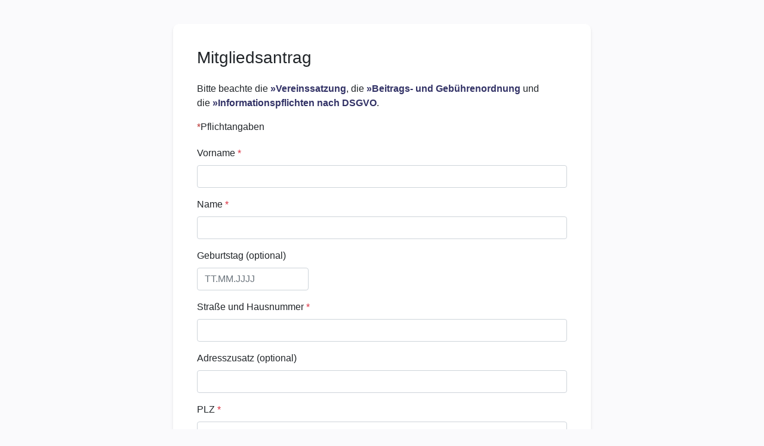

--- FILE ---
content_type: text/html; charset=UTF-8
request_url: https://sturmfrei.webling.eu/forms/memberform/0fce929f6e34422f52c5
body_size: 4880
content:
<!doctype html>
<html lang="en">
<head>
	<!-- Required meta tags -->
	<meta charset="utf-8">
	<meta name="viewport" content="width=device-width, initial-scale=1, shrink-to-fit=no">

	<!-- Bootstrap CSS -->
	<link rel="stylesheet" href="https://cdnjs.cloudflare.com/ajax/libs/twitter-bootstrap/4.3.1/css/bootstrap.min.css" integrity="sha256-YLGeXaapI0/5IgZopewRJcFXomhRMlYYjugPLSyNjTY=" crossorigin="anonymous" />

	<!-- Datepicker CSS -->
	<link rel="stylesheet" href="https://cdnjs.cloudflare.com/ajax/libs/tempusdominus-bootstrap-4/5.0.1/css/tempusdominus-bootstrap-4.min.css" />
	<link rel="stylesheet" href="https://cdnjs.cloudflare.com/ajax/libs/font-awesome/5.10.2/css/all.min.css" integrity="sha256-zmfNZmXoNWBMemUOo1XUGFfc0ihGGLYdgtJS3KCr/l0=" crossorigin="anonymous" />

	<!-- jQuery must be in the head to allow $() to work -->
	<script type="text/javascript" src="https://cdnjs.cloudflare.com/ajax/libs/jquery/3.3.1/jquery.min.js"></script>

	<link rel="stylesheet" href="/forms/resources/memberform.css" />
	<link rel="stylesheet" href="/forms/resources/froala_style.css" />

	<title>Mitgliedsantrag</title>
	<style>
			:root {
				--wbl-primary: #323266;
				--wbl-primary__dark: #18184c;
				--wbl-primary--opacity-01: #32326605;
				--wbl-primary--opacity-25: #32326640;
				--wbl-primary--opacity-50: #32326680;
			}
			</style>
</head>
<body>
	<div class="container webling-form__container">
					<h3>Mitgliedsantrag</h3>
					<div class="webling-form__description fr-view"><p>Bitte beachte die <a href="https://sturmfrei-ruesselsheim.de/ueber-uns/#Satzung" target="_blank" rel="noreferrer noopener"><strong>»Vereinssatzung</strong></a>, die <a href="https://sturmfrei-ruesselsheim.de/ueber-uns/#Beitrag" target="_blank" rel="noreferrer noopener"><strong>»</strong><strong>Beitrags- und Gebührenordnung</strong></a><strong> </strong>und die<strong> </strong><a href="https://sturmfrei-ruesselsheim.de/ueber-uns/#DSGVO" target="_blank" rel="noreferrer noopener"><strong>»</strong><strong>Informationspflichten nach DSGVO</strong></a>.</p><p><span style="color:rgb(184,49,47);">*</span>Pflichtangaben</p></div>
					<form method="post" action="/forms/memberform/0fce929f6e34422f52c5/submit" enctype="multipart/form-data" onsubmit="return beforeSubmit(event)" id="memberform" data-formconfig="[base64]">
					<input type="hidden" name="idempotency_token" value="uH1pbJpIlqCDWdCqmJ5IAZe3en.q2OX6"><div class="form-group webling_form_field-Vorname" id="webling-form-field-group-81"><label for="webling-form-field-81">Vorname <span class="text-danger">*</span></label><input type="text" autocomplete="given-name" name="field[81]" id="webling-form-field-81" placeholder="" class="form-control webling-form__input" value="" required></div>
<div class="form-group webling_form_field-Name" id="webling-form-field-group-71"><label for="webling-form-field-71">Name <span class="text-danger">*</span></label><input type="text" autocomplete="family-name" name="field[71]" id="webling-form-field-71" placeholder="" class="form-control webling-form__input" value="" required></div>
<div class="form-group webling_form_field-Geburtstagoptional" id="webling-form-field-group-67"><label for="webling-form-field-67">Geburtstag (optional)</label>
					<div class="row">
						<div class="col-sm-4 col-6">
							<input type="text"
								name="field[67]"
								id="webling-form-field-67"
								placeholder="TT.MM.JJJJ"
								class="form-control webling-form__input datetimepicker-input"
								data-toggle="datetimepicker"
								data-target="#webling-form-field-67"
								autocomplete="bday"
								
								onchange="applyConditions()"
							/>
						</div>
						<script type="text/javascript">
							$(function () {
								$("#webling-form-field-67").datetimepicker({format: "DD.MM.YYYY", locale: "de", inline: false,});
							});
						</script>
					</div></div>
<div class="form-group webling_form_field-StraeundHausnummer" id="webling-form-field-group-78"><label for="webling-form-field-78">Straße und Hausnummer <span class="text-danger">*</span></label><input type="text" autocomplete="street-address" name="field[78]" id="webling-form-field-78" placeholder="" class="form-control webling-form__input" value="" required></div>
<div class="form-group webling_form_field-Adresszusatzoptional" id="webling-form-field-group-63"><label for="webling-form-field-63">Adresszusatz (optional)</label><input type="text" autocomplete="street-address" name="field[63]" id="webling-form-field-63" placeholder="" class="form-control webling-form__input" value="" ></div>
<div class="form-group webling_form_field-PLZ" id="webling-form-field-group-73"><label for="webling-form-field-73">PLZ <span class="text-danger">*</span></label><input type="text" autocomplete="postal-code" name="field[73]" id="webling-form-field-73" placeholder="" class="form-control webling-form__input" value="" required></div>
<div class="form-group webling_form_field-Ort" id="webling-form-field-group-72"><label for="webling-form-field-72">Ort <span class="text-danger">*</span></label><input type="text" autocomplete="address-level2" name="field[72]" id="webling-form-field-72" placeholder="" class="form-control webling-form__input" value="" required></div>
<div class="form-group webling_form_field-EMail" id="webling-form-field-group-64"><label for="webling-form-field-64">E-Mail <span class="text-danger">*</span></label><input type="email" autocomplete="email" name="field[64]" id="webling-form-field-64" placeholder="" class="form-control webling-form__input" value="" required onkeyup="validateForm()">
						<div class="invalid-feedback">Diese E-Mail-Adresse ist ungültig.</div></div>
<div class="form-group webling_form_field-Telefon" id="webling-form-field-group-70"><label for="webling-form-field-70">Telefon <span class="text-danger">*</span></label><input type="tel" autocomplete="tel" name="field[70]" id="webling-form-field-70" placeholder="" class="form-control webling-form__input" value="" required></div>
<div class="form-group webling_form_field-Mitgliedschaft" id="webling-form-field-group-318"><label for="webling-form-field-318">Mitgliedschaft <span class="text-danger">*</span></label><select name="field[318]" id="webling-form-field-318" class="form-control webling-form__select" required><option value=""></option><option value="Basis (12,00 € / Jahr)" >Basis (12,00 € / Jahr)</option><option value="Individuell (über 12,00 € / Jahr)" >Individuell (über 12,00 € / Jahr)</option></select><small class="form-text text-muted">Bitte wähle über das Dropdown-Menü eines der beiden Mitgliedschaftsmodellen aus. Damit wählst du deinen jährlichen Mitgliedsbeitrag. Bei einer Basis-Mitgliedschaft beträgt dieser 12,00 € / Jahr. Bei der individuellen Mitgliedschaft kannst du deinen Mitgliedsbeitrag frei wählen (mind. 12,00 € / Jahr).</small></div>
<div class="form-group webling_form_field-Mitgliedsbeitrag" id="webling-form-field-group-511"><label for="webling-form-field-511">Mitgliedsbeitrag <span class="text-danger">*</span></label><input type="number" step="any" name="field[511]" id="webling-form-field-511" placeholder="" class="form-control webling-form__input" value="12.00" required><small class="form-text text-muted">Dein individueller Mitgliedsbeitrag ist frei wählbar, muss aber mindestens 12,00 € / Jahr betragen.</small></div>
<div class="form-group webling_form_field-SEPALastschriftmandat" id="webling-form-field-group-503"><div class="form-check"><input type="hidden" name="field[503]" id="webling-form-field-503-hidden" value=""> <input type="checkbox" class="form-check-input webling-form__checkbox" name="field[503]" id="webling-form-field-503" required > <label class="form-check-label" for="webling-form-field-503">SEPA-Lastschriftmandat <span class="text-danger">*</span></label></div><small class="form-text text-muted">Ich ermächtige sturmfrei e.V., Zahlungen von meinem Konto mittels Lastschrift einzuziehen. Zugleich weise ich mein Kreditinstitut an, die von sturmfrei e.V. auf mein Konto gezogene Lastschriften einzulösen. Hinweis: Ich kann innerhalb von acht Wochen, beginnend mit dem Belastungsdatum, die Erstattung des belasteten Betrages verlangen. Es gelten dabei die mit meinem Kreditinstitut vereinbarten Bedingungen.</small></div>
<div class="form-group webling_form_field-Bank" id="webling-form-field-group-507"><label for="webling-form-field-507">Bank <span class="text-danger">*</span></label><input type="text" name="field[507]" id="webling-form-field-507" placeholder="" class="form-control webling-form__input" value="" required></div>
<div class="form-group webling_form_field-BIC" id="webling-form-field-group-506"><label for="webling-form-field-506">BIC <span class="text-danger">*</span></label><input type="text" name="field[506]" id="webling-form-field-506" placeholder="" class="form-control webling-form__input" value="" required></div>
<div class="form-group webling_form_field-IBAN" id="webling-form-field-group-308"><label for="webling-form-field-308">IBAN <span class="text-danger">*</span></label><input type="text" name="field[308]" id="webling-form-field-308" placeholder="" class="form-control webling-form__input" value="" required data-validation="iban" onkeyup="validateForm()">
						<div class="invalid-feedback">Diese IBAN ist ungültig.</div></div>
<div class="form-group webling-form__privacy">
					<div class="webling-form__privacy-checkbox">
						<input type="checkbox" name="privacy-checkbox" id="privacy-checkbox" required>
					</div>
					<div class="webling-form__privacy-html fr-view">
						<label for="privacy-checkbox">
							<p>Ich habe die <a href="https://sturmfrei-ruesselsheim.de/ueber-uns/#DSGVO" target="_blank" rel="noreferrer noopener"><strong>»Informationspflichten nach DSGVO</strong></a> sowie die <a href="https://sturmfrei-ruesselsheim.de/ueber-uns/#Beitrag" target="_blank" rel="noreferrer noopener"><strong>»Beitrags- und Gebührenordnung</strong></a><span style="color:rgb(61,142,185);"> </span>zur Kenntnis genommen und akzeptiert. Ich bestätige, dass mir die <a href="https://sturmfrei-ruesselsheim.de/ueber-uns/#Satzung" target="_blank" rel="noreferrer noopener"><strong>»Vereinssatzung</strong></a> bekannt ist und ich sie anerkenne. <span style="color:rgb(184,49,47);">*</span></p>
						</label>
					</div>
				</div>
				<div style="margin-bottom: 30px; margin-top: 30px">
					<altcha-widget challengeurl="/forms/altcha-challenge" auto="onfocus" id="altcha" hidefooter strings="{&quot;error&quot;:&quot;\u00dcberpr\u00fcfung fehlgeschlagen. Versuche es sp\u00e4ter erneut.&quot;,&quot;expired&quot;:&quot;\u00dcberpr\u00fcfung abgelaufen. Versuche es erneut.&quot;,&quot;label&quot;:&quot;Ich bin kein Roboter&quot;,&quot;verified&quot;:&quot;Ich bin ein Mensch&quot;,&quot;verifying&quot;:&quot;\u00dcberpr\u00fcfen&quot;,&quot;waitAlert&quot;:&quot;\u00dcberpr\u00fcfen... bitte warten.&quot;}"></altcha-widget>
				</div><div><button class="btn btn-primary" id="btn_submit" type="submit" disabled="disabled">Absenden</button></div><div><button class="btn btn-primary" id="btn_submit_loading" disabled style="display: none">Wird gesendet ...</button></div></form>
				</div>
				<footer class="webling-form__footer">
					Dieses Anmeldeformular wurde mit der <a href="https://www.webling.ch?utm_medium=form&utm_source=anmeldeformular&utm_campaign=anmeldeformular" target="_blank">Vereinssoftware Webling</a> erstellt.
				</footer>
	<!-- Optional JavaScript -->
	<!-- jQuery first (head), then Plugins, then Bootstrap JS -->
	<script src="https://cdnjs.cloudflare.com/ajax/libs/moment.js/2.24.0/moment.min.js" integrity="sha256-4iQZ6BVL4qNKlQ27TExEhBN1HFPvAvAMbFavKKosSWQ=" crossorigin="anonymous"></script>
	<script src="https://cdnjs.cloudflare.com/ajax/libs/moment.js/2.24.0/locale/de.js" integrity="sha256-wUoStqxFxc33Uz7o+njPIobHc4HJjMQqMXNRDy7X3ps=" crossorigin="anonymous"></script>
	<script src="https://cdnjs.cloudflare.com/ajax/libs/tempusdominus-bootstrap-4/5.0.1/js/tempusdominus-bootstrap-4.min.js"></script>
	<script src="https://cdnjs.cloudflare.com/ajax/libs/popper.js/1.14.7/umd/popper.min.js" integrity="sha384-UO2eT0CpHqdSJQ6hJty5KVphtPhzWj9WO1clHTMGa3JDZwrnQq4sF86dIHNDz0W1" crossorigin="anonymous"></script>
	<script src="https://cdnjs.cloudflare.com/ajax/libs/twitter-bootstrap/4.3.1/js/bootstrap.min.js" integrity="sha256-CjSoeELFOcH0/uxWu6mC/Vlrc1AARqbm/jiiImDGV3s=" crossorigin="anonymous"></script>
	<script type="module" src="https://unpkg.com/friendly-challenge@0.9.8/widget.module.min.js" async defer></script>
	<script nomodule src="https://unpkg.com/friendly-challenge@0.9.8/widget.min.js" async defer></script>
	<script type="text/javascript" src="/forms/resources/memberform.js"></script>
	<script type="text/javascript" src="/forms/resources/iban.js"></script>
	<script async defer src="/forms/resources/altcha.js" type="module"></script>
</body>
</html>


--- FILE ---
content_type: text/css; charset=UTF-8
request_url: https://sturmfrei.webling.eu/forms/resources/memberform.css
body_size: 807
content:
/* datepicker overrides */
.bootstrap-datetimepicker-widget table th {
	line-height: 30px;
}
.bootstrap-datetimepicker-widget .table thead td,
.bootstrap-datetimepicker-widget .table thead th {
	border-bottom: none;
}
.bootstrap-datetimepicker-widget .table td,
.bootstrap-datetimepicker-widget .table th {
	border-top: none;
	font-size: 80%;
}

.bootstrap-datetimepicker-widget table td.today:before {
	border-bottom-color: #367FC2;
	border-bottom-color: var(--wbl-primary);
}

.bootstrap-datetimepicker-widget table td.active,
.bootstrap-datetimepicker-widget table td.active:hover {
	background-color: #367FC2;
	background-color: var(--wbl-primary);
	text-shadow: none;
}
.bootstrap-datetimepicker-widget table td span.active {
	background-color: #367FC2;
	background-color: var(--wbl-primary);
	text-shadow: none;
}

/* webling form styles */
body {
	background: #f7fafc;
	background: var(--wbl-primary--opacity-01);
	accent-color: var(--wbl-primary);
}

h3 {
	margin-bottom: 1.5rem;
}

a {
	color: #367FC2;
	color: var(--wbl-primary);
}

a:hover {
	color: #256AAB;
	color: var(--wbl-primary__dark);
}

.btn-primary {
	color: #fff;
	background-color: #367FC2;
	background-color: var(--wbl-primary);
	border-color: #367FC2;
	border-color: var(--wbl-primary);
}

.btn-primary:hover,
.btn-primary:not(:disabled):not(.disabled):active {
	color: #fff;
	background-color: #256AAB;
	background-color: var(--wbl-primary__dark);
	border-color: #256AAB;
	border-color: var(--wbl-primary__dark);
}

.btn-primary.focus, .btn-primary:focus {
	box-shadow: 0 0 0 0.2rem var(--wbl-primary--opacity-50);
}

.btn-primary.disabled,
.btn-primary:disabled {
	background-color: #367FC2;
	background-color: var(--wbl-primary);
	border-color: #367FC2;
	border-color: var(--wbl-primary);
}

.btn.disabled,
.btn:disabled {
	opacity: .4;
}

.form-control:focus {
	border-color: #367FC2;
	border-color: var(--wbl-primary);
	box-shadow: 0 0 0 0.2rem #367FC240;
	box-shadow: 0 0 0 0.2rem var(--wbl-primary--opacity-25);
}

a:focus,
.form-control-file:focus,
.webling-form__checkbox:focus {
	outline-color: #367FC2;
	outline-color: var(--wbl-primary);
}

.webling-form__container {
	background: white;
	padding: 40px;
	margin-top: 40px;
	margin-bottom: 40px;
	border-radius: 10px;
	max-width: 700px;
	box-shadow: 0 4px 6px -1px rgba(0, 0, 0, 0.1), 0 2px 4px -1px rgba(0, 0, 0, 0.06);
}

.webling-form__description {
	margin-bottom: 20px;
}

.webling-form__privacy {
	display: flex;
}
.webling-form__privacy-checkbox {
	padding-top: 1px;
	padding-right: 10px;
}
.webling-form__privacy-html {
	flex-grow: 1;
}
.webling-form__privacy-html p {
	margin-bottom: 0;
}

.webling-form__confirmation_checkmark {
	float: right;
}

.webling-form__confirmation_checkmark svg path {
	fill: #38a169;
}

.webling-form__confirmation_text {
	white-space: pre-wrap;
}

.webling-form__footer{
	opacity:.3;
	font-size:13px;
	margin-bottom:20px;
	text-align:center;
	padding-right:15px;
	padding-left:15px
}

/* Small devices (phones) */
@media (max-width: 767px) {
	body {
		background: #fff;
	}

	.webling-form__container {
		margin: 0;
		padding: 30px;
		box-shadow: none;
	}
}

/* Medium devices (tablets) */
@media (max-width: 991px) {

}

:root {
  --altcha-border-radius: 4px;
  --altcha-color-border: #f4f4f4;
  --altcha-max-width: 320px;
}


--- FILE ---
content_type: text/javascript;charset=UTF-8
request_url: https://sturmfrei.webling.eu/forms/resources/altcha.js
body_size: 10718
content:
var ot=Object.defineProperty,lt=(e,t,r)=>t in e?ot(e,t,{enumerable:!0,configurable:!0,writable:!0,value:r}):e[t]=r,T=(e,t,r)=>lt(e,"symbol"!=typeof t?t+"":t,r);const Ge="[base64]",st=e=>Uint8Array.from(atob(e),(e=>e.charCodeAt(0))),ze=typeof window<"u"&&window.Blob&&new Blob([st(Ge)],{type:"text/javascript;charset=utf-8"});function ct(e){let t;try{if(t=ze&&(window.URL||window.webkitURL).createObjectURL(ze),!t)throw"";const r=new Worker(t,{name:null==e?void 0:e.name});return r.addEventListener("error",(()=>{(window.URL||window.webkitURL).revokeObjectURL(t)})),r}catch{return new Worker("data:text/javascript;base64,"+Ge,{name:null==e?void 0:e.name})}finally{t&&(window.URL||window.webkitURL).revokeObjectURL(t)}}function ee(){}function De(e){return e()}function Ne(){return Object.create(null)}function re(e){e.forEach(De)}function Xe(e){return"function"==typeof e}function at(e,t){return e!=e?t==t:e!==t||e&&"object"==typeof e||"function"==typeof e}function ft(e){return 0===Object.keys(e).length}function v(e,t){e.appendChild(t)}function ut(e,t,r){const n=ht(e);if(!n.getElementById(t)){const e=R("style");e.id=t,e.textContent=r,dt(n,e)}}function ht(e){if(!e)return document;const t=e.getRootNode?e.getRootNode():e.ownerDocument;return t&&t.host?t:e.ownerDocument}function dt(e,t){return v(e.head||e,t),t.sheet}function S(e,t,r){e.insertBefore(t,r||null)}function N(e){e.parentNode&&e.parentNode.removeChild(e)}function R(e){return document.createElement(e)}function O(e){return document.createElementNS("http://www.w3.org/2000/svg",e)}function mt(e){return document.createTextNode(e)}function B(){return mt(" ")}function fe(e,t,r,n){return e.addEventListener(t,r,n),()=>e.removeEventListener(t,r,n)}function c(e,t,r){null==r?e.removeAttribute(t):e.getAttribute(t)!==r&&e.setAttribute(t,r)}function gt(e){return Array.from(e.childNodes)}function Ae(e,t,r){e.classList.toggle(t,!!r)}function bt(e,t,{bubbles:r=!1,cancelable:n=!1}={}){return new CustomEvent(e,{detail:t,bubbles:r,cancelable:n})}function yt(e){const t={};return e.childNodes.forEach((e=>{t[e.slot||"default"]=!0})),t}let te;function q(e){te=e}function ge(){if(!te)throw new Error("Function called outside component initialization");return te}function vt(e){ge().$$.on_mount.push(e)}function wt(e){ge().$$.on_destroy.push(e)}function _t(){const e=ge();return(t,r,{cancelable:n=!1}={})=>{const o=e.$$.callbacks[t];if(o){const i=bt(t,r,{cancelable:n});return o.slice().forEach((t=>{t.call(e,i)})),!i.defaultPrevented}return!0}}const J=[],he=[];let Q=[];const Se=[],Oe=Promise.resolve();let de=!1;function Fe(){de||(de=!0,Oe.then(_))}function pt(){return Fe(),Oe}function me(e){Q.push(e)}const ue=new Set;let K=0;function _(){if(0!==K)return;const e=te;do{try{for(;K<J.length;){const e=J[K];K++,q(e),kt(e.$$)}}catch(e){throw J.length=0,K=0,e}for(q(null),J.length=0,K=0;he.length;)he.pop()();for(let e=0;e<Q.length;e+=1){const t=Q[e];ue.has(t)||(ue.add(t),t())}Q.length=0}while(J.length);for(;Se.length;)Se.pop()();de=!1,ue.clear(),q(e)}function kt(e){if(null!==e.fragment){e.update(),re(e.before_update);const t=e.dirty;e.dirty=[-1],e.fragment&&e.fragment.p(e.ctx,t),e.after_update.forEach(me)}}function xt(e){const t=[],r=[];Q.forEach((n=>-1===e.indexOf(n)?t.push(n):r.push(n))),r.forEach((e=>e())),Q=t}const Et=new Set;function $t(e,t){e&&e.i&&(Et.delete(e),e.i(t))}function Ct(e,t,r){const{fragment:n,after_update:o}=e.$$;n&&n.m(t,r),me((()=>{const t=e.$$.on_mount.map(De).filter(Xe);e.$$.on_destroy?e.$$.on_destroy.push(...t):re(t),e.$$.on_mount=[]})),o.forEach(me)}function Lt(e,t){const r=e.$$;null!==r.fragment&&(xt(r.after_update),re(r.on_destroy),r.fragment&&r.fragment.d(t),r.on_destroy=r.fragment=null,r.ctx=[])}function Rt(e,t){-1===e.$$.dirty[0]&&(J.push(e),Fe(),e.$$.dirty.fill(0)),e.$$.dirty[t/31|0]|=1<<t%31}function It(e,t,r,n,o,i,s=null,l=[-1]){const c=te;q(e);const a=e.$$={fragment:null,ctx:[],props:i,update:ee,not_equal:o,bound:Ne(),on_mount:[],on_destroy:[],on_disconnect:[],before_update:[],after_update:[],context:new Map(t.context||(c?c.$$.context:[])),callbacks:Ne(),dirty:l,skip_bound:!1,root:t.target||c.$$.root};s&&s(a.root);let u=!1;if(a.ctx=r?r(e,t.props||{},((t,r,...n)=>{const i=n.length?n[0]:r;return a.ctx&&o(a.ctx[t],a.ctx[t]=i)&&(!a.skip_bound&&a.bound[t]&&a.bound[t](i),u&&Rt(e,t)),r})):[],a.update(),u=!0,re(a.before_update),a.fragment=!!n&&n(a.ctx),t.target){if(t.hydrate){const e=gt(t.target);a.fragment&&a.fragment.l(e),e.forEach(N)}else a.fragment&&a.fragment.c();t.intro&&$t(e.$$.fragment),Ct(e,t.target,t.anchor),_()}q(c)}let He;function se(e,t,r,n){var o;const i=null==(o=r[e])?void 0:o.type;if(t="Boolean"===i&&"boolean"!=typeof t?null!=t:t,!n||!r[e])return t;if("toAttribute"===n)switch(i){case"Object":case"Array":return null==t?null:JSON.stringify(t);case"Boolean":return t?"":null;case"Number":return t??null;default:return t}else switch(i){case"Object":case"Array":return t&&JSON.parse(t);case"Boolean":default:return t;case"Number":return null!=t?+t:t}}function zt(e,t,r,n,o,i){let s=class extends He{constructor(){super(e,r,o),this.$$p_d=t}static get observedAttributes(){return Object.keys(t).map((e=>(t[e].attribute||e).toLowerCase()))}};return Object.keys(t).forEach((e=>{Object.defineProperty(s.prototype,e,{get(){return this.$$c&&e in this.$$c?this.$$c[e]:this.$$d[e]},set(r){var n;r=se(e,r,t),this.$$d[e]=r,null==(n=this.$$c)||n.$set({[e]:r})}})})),n.forEach((e=>{Object.defineProperty(s.prototype,e,{get(){var t;return null==(t=this.$$c)?void 0:t[e]}})})),i&&(s=i(s)),e.element=s,s}"function"==typeof HTMLElement&&(He=class extends HTMLElement{constructor(e,t,r){super(),T(this,"$$ctor"),T(this,"$$s"),T(this,"$$c"),T(this,"$$cn",!1),T(this,"$$d",{}),T(this,"$$r",!1),T(this,"$$p_d",{}),T(this,"$$l",{}),T(this,"$$l_u",new Map),this.$$ctor=e,this.$$s=t,r&&this.attachShadow({mode:"open"})}addEventListener(e,t,r){if(this.$$l[e]=this.$$l[e]||[],this.$$l[e].push(t),this.$$c){const r=this.$$c.$on(e,t);this.$$l_u.set(t,r)}super.addEventListener(e,t,r)}removeEventListener(e,t,r){if(super.removeEventListener(e,t,r),this.$$c){const e=this.$$l_u.get(t);e&&(e(),this.$$l_u.delete(t))}}async connectedCallback(){if(this.$$cn=!0,!this.$$c){let e=function(e){return()=>{let t;return{c:function(){t=R("slot"),"default"!==e&&c(t,"name",e)},m:function(e,r){S(e,t,r)},d:function(e){e&&N(t)}}}};if(await Promise.resolve(),!this.$$cn||this.$$c)return;const t={},r=yt(this);for(const n of this.$$s)n in r&&(t[n]=[e(n)]);for(const e of this.attributes){const t=this.$$g_p(e.name);t in this.$$d||(this.$$d[t]=se(t,e.value,this.$$p_d,"toProp"))}for(const e in this.$$p_d)!(e in this.$$d)&&void 0!==this[e]&&(this.$$d[e]=this[e],delete this[e]);this.$$c=new this.$$ctor({target:this.shadowRoot||this,props:{...this.$$d,$$slots:t,$$scope:{ctx:[]}}});const n=()=>{this.$$r=!0;for(const e in this.$$p_d)if(this.$$d[e]=this.$$c.$$.ctx[this.$$c.$$.props[e]],this.$$p_d[e].reflect){const t=se(e,this.$$d[e],this.$$p_d,"toAttribute");null==t?this.removeAttribute(this.$$p_d[e].attribute||e):this.setAttribute(this.$$p_d[e].attribute||e,t)}this.$$r=!1};this.$$c.$$.after_update.push(n),n();for(const e in this.$$l)for(const t of this.$$l[e]){const r=this.$$c.$on(e,t);this.$$l_u.set(t,r)}this.$$l={}}}attributeChangedCallback(e,t,r){var n;this.$$r||(e=this.$$g_p(e),this.$$d[e]=se(e,r,this.$$p_d,"toProp"),null==(n=this.$$c)||n.$set({[e]:this.$$d[e]}))}disconnectedCallback(){this.$$cn=!1,Promise.resolve().then((()=>{this.$$cn||(this.$$c.$destroy(),this.$$c=void 0)}))}$$g_p(e){return Object.keys(this.$$p_d).find((t=>this.$$p_d[t].attribute===e||!this.$$p_d[t].attribute&&t.toLowerCase()===e))||e}});class Nt{constructor(){T(this,"$$"),T(this,"$$set")}$destroy(){Lt(this,1),this.$destroy=ee}$on(e,t){if(!Xe(t))return ee;const r=this.$$.callbacks[e]||(this.$$.callbacks[e]=[]);return r.push(t),()=>{const e=r.indexOf(t);-1!==e&&r.splice(e,1)}}$set(e){this.$$set&&!ft(e)&&(this.$$.skip_bound=!0,this.$$set(e),this.$$.skip_bound=!1)}}const At="4";typeof window<"u"&&(window.__svelte||(window.__svelte={v:new Set})).v.add(At);const St=new TextEncoder;function jt(e){return[...new Uint8Array(e)].map((e=>e.toString(16).padStart(2,"0"))).join("")}async function Zt(e,t="SHA-256",r=1e5){const n=Date.now().toString(16);e||(e=Math.round(Math.random()*r));return{algorithm:t,challenge:await We(n,e,t),salt:n,signature:""}}async function We(e,t,r){return jt(await crypto.subtle.digest(r.toUpperCase(),St.encode(e+t)))}function Tt(e,t,r="SHA-256",n=1e6,o=0){const i=new AbortController,s=Date.now();return{promise:(async()=>{for(let l=o;l<=n;l+=1){if(i.signal.aborted)return null;if(await We(t,l,r)===e)return{number:l,took:Date.now()-s}}return null})(),controller:i}}var b=(e=>(e.ERROR="error",e.VERIFIED="verified",e.VERIFYING="verifying",e.UNVERIFIED="unverified",e.EXPIRED="expired",e))(b||{});function Mt(e){ut(e,"svelte-15co9zy",".altcha.svelte-15co9zy.svelte-15co9zy{background:var(--altcha-color-base, transparent);border:var(--altcha-border-width, 1px) solid var(--altcha-color-border, #a0a0a0);border-radius:var(--altcha-border-radius, 3px);color:var(--altcha-color-text, currentColor);display:flex;flex-direction:column;max-width:var(--altcha-max-width, 260px);overflow:hidden;position:relative;text-align:left}.altcha.svelte-15co9zy.svelte-15co9zy:focus-within{border-color:var(--altcha-color-border-focus, currentColor)}.altcha-main.svelte-15co9zy.svelte-15co9zy{align-items:center;display:flex;gap:0.4rem;padding:0.7rem}.altcha-label.svelte-15co9zy.svelte-15co9zy{flex-grow:1}.altcha-label.svelte-15co9zy label.svelte-15co9zy{cursor:pointer}.altcha-logo.svelte-15co9zy.svelte-15co9zy{color:currentColor;opacity:0.3}.altcha-logo.svelte-15co9zy.svelte-15co9zy:hover{opacity:1}.altcha-error.svelte-15co9zy.svelte-15co9zy{color:var(--altcha-color-error-text, #f23939);display:flex;font-size:0.85rem;gap:0.3rem;padding:0 0.7rem 0.7rem}.altcha-footer.svelte-15co9zy.svelte-15co9zy{align-items:center;background-color:var(--altcha-color-footer-bg, transparent);display:flex;font-size:0.75rem;opacity:0.4;padding:0.2rem 0.7rem;text-align:right}.altcha-footer.svelte-15co9zy.svelte-15co9zy:hover{opacity:1}.altcha-footer.svelte-15co9zy>.svelte-15co9zy:first-child{flex-grow:1}.altcha-footer.svelte-15co9zy a{color:currentColor}.altcha-checkbox.svelte-15co9zy.svelte-15co9zy{display:flex;align-items:center;height:24px;width:24px}.altcha-checkbox.svelte-15co9zy input.svelte-15co9zy{width:18px;height:18px;margin:0}.altcha-hidden.svelte-15co9zy.svelte-15co9zy{display:none}.altcha-spinner.svelte-15co9zy.svelte-15co9zy{animation:svelte-15co9zy-altcha-spinner 0.75s infinite linear;transform-origin:center}@keyframes svelte-15co9zy-altcha-spinner{100%{transform:rotate(360deg)}}")}function je(e){let t,r,n;return{c(){t=O("svg"),r=O("path"),n=O("path"),c(r,"d","M12,1A11,11,0,1,0,23,12,11,11,0,0,0,12,1Zm0,19a8,8,0,1,1,8-8A8,8,0,0,1,12,20Z"),c(r,"fill","currentColor"),c(r,"opacity",".25"),c(n,"d","M12,4a8,8,0,0,1,7.89,6.7A1.53,1.53,0,0,0,21.38,12h0a1.5,1.5,0,0,0,1.48-1.75,11,11,0,0,0-21.72,0A1.5,1.5,0,0,0,2.62,12h0a1.53,1.53,0,0,0,1.49-1.3A8,8,0,0,1,12,4Z"),c(n,"fill","currentColor"),c(n,"class","altcha-spinner svelte-15co9zy"),c(t,"width","24"),c(t,"height","24"),c(t,"viewBox","0 0 24 24"),c(t,"xmlns","http://www.w3.org/2000/svg")},m(e,o){S(e,t,o),v(t,r),v(t,n)},d(e){e&&N(t)}}}function Vt(e){let t,r,n=e[9].label+"";return{c(){t=R("label"),c(t,"for",r=e[3]+"_checkbox"),c(t,"class","svelte-15co9zy")},m(e,r){S(e,t,r),t.innerHTML=n},p(e,o){512&o[0]&&n!==(n=e[9].label+"")&&(t.innerHTML=n),8&o[0]&&r!==(r=e[3]+"_checkbox")&&c(t,"for",r)},d(e){e&&N(t)}}}function Ut(e){let t,r=e[9].verifying+"";return{c(){t=R("span")},m(e,n){S(e,t,n),t.innerHTML=r},p(e,n){512&n[0]&&r!==(r=e[9].verifying+"")&&(t.innerHTML=r)},d(e){e&&N(t)}}}function Gt(e){let t,r,n,o=e[9].verified+"";return{c(){t=R("span"),r=B(),n=R("input"),c(n,"type","hidden"),c(n,"name",e[3]),n.value=e[4]},m(e,i){S(e,t,i),t.innerHTML=o,S(e,r,i),S(e,n,i)},p(e,r){512&r[0]&&o!==(o=e[9].verified+"")&&(t.innerHTML=o),8&r[0]&&c(n,"name",e[3]),16&r[0]&&(n.value=e[4])},d(e){e&&(N(t),N(r),N(n))}}}function Ze(e){let t,r,n,o,i,s,l;return{c(){t=R("div"),r=R("a"),n=O("svg"),o=O("path"),i=O("path"),s=O("path"),c(o,"d","M2.33955 16.4279C5.88954 20.6586 12.1971 21.2105 16.4279 17.6604C18.4699 15.947 19.6548 13.5911 19.9352 11.1365L17.9886 10.4279C17.8738 12.5624 16.909 14.6459 15.1423 16.1284C11.7577 18.9684 6.71167 18.5269 3.87164 15.1423C1.03163 11.7577 1.4731 6.71166 4.8577 3.87164C8.24231 1.03162 13.2883 1.4731 16.1284 4.8577C16.9767 5.86872 17.5322 7.02798 17.804 8.2324L19.9522 9.01429C19.7622 7.07737 19.0059 5.17558 17.6604 3.57212C14.1104 -0.658624 7.80283 -1.21043 3.57212 2.33956C-0.658625 5.88958 -1.21046 12.1971 2.33955 16.4279Z"),c(o,"fill","currentColor"),c(i,"d","M3.57212 2.33956C1.65755 3.94607 0.496389 6.11731 0.12782 8.40523L2.04639 9.13961C2.26047 7.15832 3.21057 5.25375 4.8577 3.87164C8.24231 1.03162 13.2883 1.4731 16.1284 4.8577L13.8302 6.78606L19.9633 9.13364C19.7929 7.15555 19.0335 5.20847 17.6604 3.57212C14.1104 -0.658624 7.80283 -1.21043 3.57212 2.33956Z"),c(i,"fill","currentColor"),c(s,"d","M7 10H5C5 12.7614 7.23858 15 10 15C12.7614 15 15 12.7614 15 10H13C13 11.6569 11.6569 13 10 13C8.3431 13 7 11.6569 7 10Z"),c(s,"fill","currentColor"),c(n,"width","22"),c(n,"height","22"),c(n,"viewBox","0 0 20 20"),c(n,"fill","none"),c(n,"xmlns","http://www.w3.org/2000/svg"),c(r,"href",Ye),c(r,"target","_blank"),c(r,"class","altcha-logo svelte-15co9zy"),c(r,"aria-label",l=e[9].ariaLinkLabel)},m(e,l){S(e,t,l),v(t,r),v(r,n),v(n,o),v(n,i),v(n,s)},p(e,t){512&t[0]&&l!==(l=e[9].ariaLinkLabel)&&c(r,"aria-label",l)},d(e){e&&N(t)}}}function Te(e){let t,r,n,o;function i(e,t){return e[5]===b.EXPIRED?Xt:Dt}let s=i(e),l=s(e);return{c(){t=R("div"),r=O("svg"),n=O("path"),o=B(),l.c(),c(n,"stroke-linecap","round"),c(n,"stroke-linejoin","round"),c(n,"d","M6 18L18 6M6 6l12 12"),c(r,"width","14"),c(r,"height","14"),c(r,"xmlns","http://www.w3.org/2000/svg"),c(r,"fill","none"),c(r,"viewBox","0 0 24 24"),c(r,"stroke-width","1.5"),c(r,"stroke","currentColor"),c(t,"class","altcha-error svelte-15co9zy")},m(e,i){S(e,t,i),v(t,r),v(r,n),v(t,o),l.m(t,null)},p(e,r){s===(s=i(e))&&l?l.p(e,r):(l.d(1),l=s(e),l&&(l.c(),l.m(t,null)))},d(e){e&&N(t),l.d()}}}function Dt(e){let t,r=e[9].error+"";return{c(){t=R("div"),c(t,"title",e[8])},m(e,n){S(e,t,n),t.innerHTML=r},p(e,n){512&n[0]&&r!==(r=e[9].error+"")&&(t.innerHTML=r),256&n[0]&&c(t,"title",e[8])},d(e){e&&N(t)}}}function Xt(e){let t,r=e[9].expired+"";return{c(){t=R("div"),c(t,"title",e[8])},m(e,n){S(e,t,n),t.innerHTML=r},p(e,n){512&n[0]&&r!==(r=e[9].expired+"")&&(t.innerHTML=r),256&n[0]&&c(t,"title",e[8])},d(e){e&&N(t)}}}function Me(e){let t,r,n=e[9].footer+"";return{c(){t=R("div"),r=R("div"),c(r,"class","svelte-15co9zy"),c(t,"class","altcha-footer svelte-15co9zy")},m(e,o){S(e,t,o),v(t,r),r.innerHTML=n},p(e,t){512&t[0]&&n!==(n=e[9].footer+"")&&(r.innerHTML=n)},d(e){e&&N(t)}}}function Ot(e){let t,r,n,o,i,s,l,a,u,d,h,f,$,p,m=e[5]===b.VERIFYING&&je();function g(e,t){return e[5]===b.VERIFIED?Gt:e[5]===b.VERIFYING?Ut:Vt}let y=g(e),w=y(e),x=!0!==e[2]&&Ze(e),k=(e[8]||e[5]===b.EXPIRED)&&Te(e),E=e[9].footer&&!0!==e[1]&&Me(e);return{c(){t=R("div"),r=R("div"),m&&m.c(),n=B(),o=R("div"),i=R("input"),a=B(),u=R("div"),w.c(),d=B(),x&&x.c(),h=B(),k&&k.c(),f=B(),E&&E.c(),c(i,"type","checkbox"),c(i,"id",s=e[3]+"_checkbox"),i.required=l="onsubmit"!==e[0],c(i,"class","svelte-15co9zy"),c(o,"class","altcha-checkbox svelte-15co9zy"),Ae(o,"altcha-hidden",e[5]===b.VERIFYING),c(u,"class","altcha-label svelte-15co9zy"),c(r,"class","altcha-main svelte-15co9zy"),c(t,"class","altcha svelte-15co9zy"),c(t,"data-state",e[5])},m(s,l){S(s,t,l),v(t,r),m&&m.m(r,null),v(r,n),v(r,o),v(o,i),i.checked=e[6],v(r,a),v(r,u),w.m(u,null),v(r,d),x&&x.m(r,null),v(t,h),k&&k.m(t,null),v(t,f),E&&E.m(t,null),e[31](t),$||(p=[fe(i,"change",e[30]),fe(i,"change",e[10]),fe(i,"invalid",e[11])],$=!0)},p(e,a){e[5]===b.VERIFYING?m||(m=je(),m.c(),m.m(r,n)):m&&(m.d(1),m=null),8&a[0]&&s!==(s=e[3]+"_checkbox")&&c(i,"id",s),1&a[0]&&l!==(l="onsubmit"!==e[0])&&(i.required=l),64&a[0]&&(i.checked=e[6]),32&a[0]&&Ae(o,"altcha-hidden",e[5]===b.VERIFYING),y===(y=g(e))&&w?w.p(e,a):(w.d(1),w=y(e),w&&(w.c(),w.m(u,null))),!0!==e[2]?x?x.p(e,a):(x=Ze(e),x.c(),x.m(r,null)):x&&(x.d(1),x=null),e[8]||e[5]===b.EXPIRED?k?k.p(e,a):(k=Te(e),k.c(),k.m(t,f)):k&&(k.d(1),k=null),e[9].footer&&!0!==e[1]?E?E.p(e,a):(E=Me(e),E.c(),E.m(t,null)):E&&(E.d(1),E=null),32&a[0]&&c(t,"data-state",e[5])},i:ee,o:ee,d(r){r&&N(t),m&&m.d(),w.d(),x&&x.d(),k&&k.d(),E&&E.d(),e[31](null),$=!1,re(p)}}}const Ve="Visit Altcha.org",Ye="https://altcha.org/";function Ue(e){return JSON.parse(e)}function Ft(){try{return Intl.DateTimeFormat().resolvedOptions().timeZone}catch{}}function Ht(e,t,r){var n,o;let i,s,l,{auto:c}=t,{blockspam:a}=t,{challengeurl:u}=t,{challengejson:d}=t,{debug:h=!1}=t,{expire:f}=t,{hidefooter:$=!1}=t,{hidelogo:p=!1}=t,{name:m="altcha"}=t,{maxnumber:g=1e6}=t,{mockerror:v=!1}=t,{refetchonexpire:y=!0}=t,{spamfilter:w=!1}=t,{strings:x}=t,{test:k=!1}=t,{verifyurl:E}=t,{workers:R=Math.min(16,navigator.hardwareConcurrency||8)}=t,{workerurl:L}=t;const _=_t(),N=["SHA-256","SHA-384","SHA-512"],C=null==(o=null==(n=document.documentElement.lang)?void 0:n.split("-"))?void 0:o[0];let S,z=!1,I=null,T=null,Z=null,j=b.UNVERIFIED,A=null;function M(...e){(h||e.some((e=>e instanceof Error)))&&console[e[0]instanceof Error?"error":"log"]("ALTCHA",...e)}function O(e){j===b.UNVERIFIED&&K()}function V(e){I&&"onsubmit"===c&&j===b.UNVERIFIED&&(e.preventDefault(),e.stopPropagation(),K().then((()=>{null==I||I.requestSubmit()})))}function G(){Y()}function U(e,t){return btoa(JSON.stringify({algorithm:e.algorithm,challenge:e.challenge,number:t.number,salt:e.salt,signature:e.signature,test:!!k||void 0,took:t.took}))}function F(e){if(!e.algorithm)throw new Error("Invalid challenge. Property algorithm is missing.");if(void 0===e.signature)throw new Error("Invalid challenge. Property signature is missing.");if(!N.includes(e.algorithm.toUpperCase()))throw new Error(`Unknown algorithm value. Allowed values: ${N.join(", ")}`);if(!e.challenge||e.challenge.length<40)throw new Error("Challenge is too short. Min. 40 chars.");if(!e.salt||e.salt.length<10)throw new Error("Salt is too short. Min. 10 chars.")}function X(){u&&y&&j===b.VERIFIED?K():Y(b.EXPIRED,l.expired)}async function D(e){let t=null;if("Worker"in window){try{t=await async function(e,t,r,n=("number"==typeof k?k:g),o=Math.ceil(R)){const i=[];if(o<1)throw new Error("Wrong number of workers configured.");if(o>16)throw new Error("Too many workers. Max. 16 allowed workers.");for(let e=0;e<o;e++)i.push(createAltchaWorker(L));const s=Math.ceil(n/o),l=await Promise.all(i.map(((n,o)=>{const l=o*s;return new Promise((o=>{n.addEventListener("message",(e=>{if(e.data)for(const e of i)e!==n&&e.postMessage({type:"abort"});o(e.data)})),n.postMessage({payload:{alg:r,challenge:e,max:l+s,salt:t,start:l},type:"work"})}))})));for(const e of i)e.terminate();return l.find((e=>!!e))||null}(e.challenge,e.salt,e.algorithm,e.maxnumber)}catch(e){M(e)}if(void 0!==(null==t?void 0:t.number))return{data:e,solution:t}}return{data:e,solution:await Tt(e.challenge,e.salt,e.algorithm,e.maxnumber||g).promise}}function H(e){M("expire",e),A&&(clearTimeout(A),A=null),e<1?X():A=setTimeout(X,e)}async function W(e){if(!E)throw new Error("Attribute verifyurl not set.");M("requesting server verification from",E);const t={payload:e};if(w){const{email:e,expectedLanguages:r,expectedCountries:n,fields:o,ipAddress:i,timeZone:s}="object"==typeof w?w:{email:void 0,expectedCountries:void 0,expectedLanguages:void 0,fields:void 0,ipAddress:void 0,timeZone:void 0};t.ipAddress=!1===i?void 0:i||"auto",t.email=!1===e?void 0:function(e){var t;const r=null==I?void 0:I.querySelector("string"==typeof e?`input[name="${e}"]`:'input[type="email"]:not([data-no-spamfilter])');return(null==(t=null==r?void 0:r.value)?void 0:t.slice(r.value.indexOf("@")))||void 0}(e),t.fields=!1===o?void 0:function(e){return[...(null==I?void 0:I.querySelectorAll(null!=e&&e.length?e.map((e=>`input[name="${e}"]`)).join(", "):'input[type="email"]:not([data-no-spamfilter]), input[type="text"]:not([data-no-spamfilter]), textarea:not([data-no-spamfilter])'))||[]].reduce(((e,t)=>{const r=t.name,n=t.value.trim();return r&&n&&(e[r]=n),e}),{})}(o),t.timeZone=!1===s?void 0:s||Ft(),t.expectedCountries=n,t.expectedLanguages=r||(C?[C]:void 0)}const n=await fetch(E,{body:JSON.stringify(t),headers:{"content-type":"application/json"},method:"POST"});if(200!==n.status)throw new Error(`Server responded with ${n.status}.`);const o=await n.json();if(null!=o&&o.payload&&r(4,Z=o.payload),_("serververification",o),a&&"BAD"===o.classification)throw new Error("SpamFilter returned negative classification.")}function B(e){void 0!==e.auto&&(r(0,c=e.auto),"onload"===c&&K()),void 0!==e.expire&&(H(e.expire),r(14,f=e.expire)),e.challenge&&(F(e.challenge),i=e.challenge),void 0!==e.challengeurl&&r(12,u=e.challengeurl),void 0!==e.debug&&r(13,h=!!e.debug),void 0!==e.hidefooter&&r(1,$=!!e.hidefooter),void 0!==e.hidelogo&&r(2,p=!!e.hidelogo),void 0!==e.maxnumber&&r(15,g=+e.maxnumber),void 0!==e.mockerror&&r(16,v=!!e.mockerror),void 0!==e.name&&r(3,m=e.name),void 0!==e.refetchonexpire&&r(17,y=!!e.refetchonexpire),void 0!==e.spamfilter&&r(18,w="object"==typeof e.spamfilter?e.spamfilter:!!e.spamfilter),e.strings&&r(29,s=e.strings),void 0!==e.test&&r(19,k="number"==typeof e.test?e.test:!!e.test),void 0!==e.verifyurl&&r(20,E=e.verifyurl),void 0!==e.workers&&r(21,R=+e.workers)}function Y(e=b.UNVERIFIED,t=null){A&&(clearTimeout(A),A=null),r(6,z=!1),r(8,T=t),r(4,Z=null),r(5,j=e)}async function K(){return Y(b.VERIFYING),async function(){var e;if(v)throw M("mocking error"),new Error("Mocked error.");if(i)return M("using provided json data"),i;if(k)return M("generating test challenge",{test:k}),Zt("boolean"!=typeof k?+k:void 0);{if(!u)throw new Error("Attribute challengeurl not set.");M("fetching challenge from",u);const t=await fetch(u,{headers:{"x-altcha-spam-filter":w?"1":"0"}});if(200!==t.status)throw new Error(`Server responded with ${t.status}.`);const r=t.headers.get("Expires"),n=t.headers.get("X-Altcha-Config"),o=await t.json(),i=new URLSearchParams(null==(e=o.salt.split("?"))?void 0:e[1]),s=i.get("expires")||i.get("expire");if(s){const e=new Date(1e3*+s),t=isNaN(e.getTime())?0:e.getTime()-Date.now();t>0&&H(t)}if(n)try{const e=JSON.parse(n);e&&"object"==typeof e&&(e.verifyurl&&(e.verifyurl=new URL(e.verifyurl,new URL(u)).toString()),B(e))}catch(e){M("unable to configure from X-Altcha-Config",e)}if(!f&&null!=r&&r.length){const e=Date.parse(r);if(e){const t=e-Date.now();t>0&&H(t)}}return o}}().then((e=>(F(e),M("challenge",e),D(e)))).then((({data:e,solution:t})=>{if(M("solution",t),void 0===(null==t?void 0:t.number))throw M("Unable to find a solution. Ensure that the 'maxnumber' attribute is greater than the randomly generated number."),new Error("Unexpected result returned.");if(E)return W(U(e,t));r(4,Z=U(e,t)),M("payload",Z)})).then((()=>{pt().then((()=>{r(5,j=b.VERIFIED),r(6,z=!0),M("verified"),_("verified",{payload:Z})}))})).catch((e=>{M(e),r(5,j=b.ERROR),r(6,z=!1),r(8,T=e.message)}))}return wt((()=>{I&&(I.removeEventListener("submit",V),I.removeEventListener("reset",G),I.removeEventListener("focusin",O),I=null),A&&(clearTimeout(A),A=null)})),vt((()=>{M("mounted","0.5.0"),M("workers",R),k&&M("using test mode"),f&&H(f),void 0!==c&&M("auto",c),I=S.closest("form"),I&&(I.addEventListener("submit",V),I.addEventListener("reset",G),"onfocus"===c&&I.addEventListener("focusin",O)),"onload"===c&&K()})),e.$$set=e=>{"auto"in e&&r(0,c=e.auto),"blockspam"in e&&r(22,a=e.blockspam),"challengeurl"in e&&r(12,u=e.challengeurl),"challengejson"in e&&r(23,d=e.challengejson),"debug"in e&&r(13,h=e.debug),"expire"in e&&r(14,f=e.expire),"hidefooter"in e&&r(1,$=e.hidefooter),"hidelogo"in e&&r(2,p=e.hidelogo),"name"in e&&r(3,m=e.name),"maxnumber"in e&&r(15,g=e.maxnumber),"mockerror"in e&&r(16,v=e.mockerror),"refetchonexpire"in e&&r(17,y=e.refetchonexpire),"spamfilter"in e&&r(18,w=e.spamfilter),"strings"in e&&r(24,x=e.strings),"test"in e&&r(19,k=e.test),"verifyurl"in e&&r(20,E=e.verifyurl),"workers"in e&&r(21,R=e.workers),"workerurl"in e&&r(25,L=e.workerurl)},e.$$.update=()=>{8388608&e.$$.dirty[0]&&(i=d?Ue(d):void 0),16777216&e.$$.dirty[0]&&r(29,s=x?Ue(x):{}),536870912&e.$$.dirty[0]&&r(9,l={ariaLinkLabel:Ve,error:"Verification failed. Try again later.",expired:"Verification expired. Try again.",footer:`Protected by <a href="${Ye}" target="_blank" aria-label="${s.ariaLinkLabel||Ve}">ALTCHA</a>`,label:"I'm not a robot",verified:"Verified",verifying:"Verifying...",waitAlert:"Verifying... please wait.",...s}),48&e.$$.dirty[0]&&_("statechange",{payload:Z,state:j})},[c,$,p,m,Z,j,z,S,T,l,function(){[b.UNVERIFIED,b.ERROR,b.EXPIRED].includes(j)?w&&!1===(null==I?void 0:I.reportValidity())?r(6,z=!1):K():r(6,z=!0)},function(){j===b.VERIFYING&&alert(l.waitAlert)},u,h,f,g,v,y,w,k,E,R,a,d,x,L,B,Y,K,s,function(){z=this.checked,r(6,z)},function(e){he[e?"unshift":"push"]((()=>{S=e,r(7,S)}))}]}class Wt extends Nt{constructor(e){super(),It(this,e,Ht,Ot,at,{auto:0,blockspam:22,challengeurl:12,challengejson:23,debug:13,expire:14,hidefooter:1,hidelogo:2,name:3,maxnumber:15,mockerror:16,refetchonexpire:17,spamfilter:18,strings:24,test:19,verifyurl:20,workers:21,workerurl:25,configure:26,reset:27,verify:28},Mt,[-1,-1])}get auto(){return this.$$.ctx[0]}set auto(e){this.$$set({auto:e}),_()}get blockspam(){return this.$$.ctx[22]}set blockspam(e){this.$$set({blockspam:e}),_()}get challengeurl(){return this.$$.ctx[12]}set challengeurl(e){this.$$set({challengeurl:e}),_()}get challengejson(){return this.$$.ctx[23]}set challengejson(e){this.$$set({challengejson:e}),_()}get debug(){return this.$$.ctx[13]}set debug(e){this.$$set({debug:e}),_()}get expire(){return this.$$.ctx[14]}set expire(e){this.$$set({expire:e}),_()}get hidefooter(){return this.$$.ctx[1]}set hidefooter(e){this.$$set({hidefooter:e}),_()}get hidelogo(){return this.$$.ctx[2]}set hidelogo(e){this.$$set({hidelogo:e}),_()}get name(){return this.$$.ctx[3]}set name(e){this.$$set({name:e}),_()}get maxnumber(){return this.$$.ctx[15]}set maxnumber(e){this.$$set({maxnumber:e}),_()}get mockerror(){return this.$$.ctx[16]}set mockerror(e){this.$$set({mockerror:e}),_()}get refetchonexpire(){return this.$$.ctx[17]}set refetchonexpire(e){this.$$set({refetchonexpire:e}),_()}get spamfilter(){return this.$$.ctx[18]}set spamfilter(e){this.$$set({spamfilter:e}),_()}get strings(){return this.$$.ctx[24]}set strings(e){this.$$set({strings:e}),_()}get test(){return this.$$.ctx[19]}set test(e){this.$$set({test:e}),_()}get verifyurl(){return this.$$.ctx[20]}set verifyurl(e){this.$$set({verifyurl:e}),_()}get workers(){return this.$$.ctx[21]}set workers(e){this.$$set({workers:e}),_()}get workerurl(){return this.$$.ctx[25]}set workerurl(e){this.$$set({workerurl:e}),_()}get configure(){return this.$$.ctx[26]}get reset(){return this.$$.ctx[27]}get verify(){return this.$$.ctx[28]}}customElements.define("altcha-widget",zt(Wt,{auto:{},blockspam:{},challengeurl:{},challengejson:{},debug:{type:"Boolean"},expire:{},hidefooter:{type:"Boolean"},hidelogo:{type:"Boolean"},name:{},maxnumber:{},mockerror:{type:"Boolean"},refetchonexpire:{type:"Boolean"},spamfilter:{type:"Boolean"},strings:{},test:{type:"Boolean"},verifyurl:{},workers:{},workerurl:{}},[],["configure","reset","verify"],!1)),globalThis.createAltchaWorker=e=>e?new Worker(new URL(e)):new ct;export{Wt as Altcha};


--- FILE ---
content_type: text/javascript;charset=UTF-8
request_url: https://sturmfrei.webling.eu/forms/resources/memberform.js
body_size: 1712
content:

var isValidationActive = false;

function onFriendlycaptchaCompleted() {
	var element = document.querySelector("#btn_submit");
	if (element !== null && element !== undefined) {
		element.disabled = '';
	}
}

function endsWith(str, suffix) {
	return str.toLowerCase().indexOf(suffix, str.length - suffix.length) !== -1;
}

function validateImageInput(id) {
	var filename = $('#' + id).val();
	if (
		filename &&
		!endsWith(filename, '.png') &&
		!endsWith(filename, '.gif') &&
		!endsWith(filename, '.jpg') &&
		!endsWith(filename, '.jpeg')
	) {
		$('#' + id + '-error').show();
		return false;
	} else {
		$('#' + id + '-error').hide();
		return true;
	}
}

function beforeSubmit(event) {
	isValidationActive = true;
	if (!validateForm()) {
		event.preventDefault();
		return false;
	}
	// hide submit and show loading button
	var element = document.querySelector("#btn_submit");
	if (element) {
		element.style.display = 'none';
	}
	var loading_element = document.querySelector("#btn_submit_loading");
	if (loading_element) {
		loading_element.style.display = '';
	}
	return true;
}

function validateForm() {
	if (!isValidationActive) {
		return true;
	}

	var isFormValid = true;

	var emailfields = $('input[type="email"]:visible');
	if (emailfields.length > 0) {
		emailfields.each(function() {
			$(this).removeClass('is-invalid');
			// regex from https://stackoverflow.com/questions/46155/how-to-validate-an-email-address-in-javascript
			var re = /^(([^<>()\[\]\\.,;:\s@"]+(\.[^<>()\[\]\\.,;:\s@"]+)*)|(".+"))@((\[[0-9]{1,3}\.[0-9]{1,3}\.[0-9]{1,3}\.[0-9]{1,3}])|(([a-zA-Z\-0-9]+\.)+[a-zA-Z]{2,}))$/;
			if (this.value !== '') {
				var emailValid = re.test(this.value.trim())
				if (!emailValid) {
					$(this).addClass('is-invalid');
					if (isFormValid) {
						this.focus();
					}
					isFormValid = false;
				}
			}
		});
	}

	var ibanfields = $('input[data-validation="iban"]:visible');
	if (ibanfields.length > 0) {
		ibanfields.each(function() {
			$(this).removeClass('is-invalid');
			if (this.value !== '' && !IBAN.isValid(this.value)) {
				$(this).addClass('is-invalid');
				if (isFormValid) {
					this.focus();
				}
				isFormValid = false;
			}
		});
	}

	var imagefields = $('input[data-validation="image"]:visible');
	if (imagefields.length > 0) {
		imagefields.each(function(i, elem) {
			var isValid = validateImageInput(elem.id);
			if (!isValid) {
				isFormValid = false;
			}
		});
	}

	return isFormValid;
}

function applyConditions() {
	var data = $('#memberform').data('formconfig');
	if (!data) {
		return;
	}
	var config = JSON.parse(atob(data));
	var fieldsWithConditions = config.filter(function (field) {
		return field.conditions && field.conditions.length && field.conditions.some(function (condition) {
			return !!condition.field;
		})
	});
	if (fieldsWithConditions.length > 0) {
		// to make sure nested fields are correctly hidden
		// run the conditions as many times as there are conditions
		for (let i = 0; i < fieldsWithConditions.length; i++) {
			fieldsWithConditions.forEach(function (field) {
				let validConditions = field.conditions.filter(function (condition) {
					return condition.field < 0 || !!$('#webling-form-field-' + condition.field).length
				})
				if (validConditions.length > 0) {
					markFieldAsHidden(field);
					validConditions.forEach(function(condition) {
						var fieldgroup = $('#webling-form-field-group-' + condition.field);
						var input = $('#webling-form-field-' + condition.field);
						if (input && fieldgroup && fieldgroup.attr('data-hidden') !== 'true') {
							var fieldvalue = input.val();
							if (input.attr('type') === 'checkbox') {
								fieldvalue = input.is(":checked");
							}
							if (condition.operator === '$eq') {
								if (condition.value == fieldvalue) {
									markFieldAsVisible(field);
								}
							}
							if (condition.operator === '!$eq') {
								if (condition.value != fieldvalue) {
									markFieldAsVisible(field);
								}
							}
							if (condition.operator === '$empty') {
								if (fieldvalue === '' || fieldvalue === null || fieldvalue === false) {
									markFieldAsVisible(field);
								}
							}
							if (condition.operator === '!$empty') {
								if (fieldvalue !== '' && fieldvalue !== null && fieldvalue !== false) {
									markFieldAsVisible(field);
								}
							}
						}
					})
				} else {
					markFieldAsVisible(field);
				}
			})
		}

		// apply visibility
		fieldsWithConditions.forEach(function (field) {
			var input = $('#webling-form-field-group-' + field.id);
			if (input && input.attr('data-hidden') === 'true') {
				hideField(field);
			} else {
				showField(field);
			}
		})
	}
}

function markFieldAsHidden(field) {
	$('#webling-form-field-group-' + field.id).attr('data-hidden', 'true');
}

function markFieldAsVisible(field) {
	$('#webling-form-field-group-' + field.id).attr('data-hidden', 'false');
}

function showField(field) {
	$('#webling-form-field-group-' + field.id).show();
	$('#webling-form-field-' + field.id).removeAttr('disabled');
	$('#webling-form-field-' + field.id + '-hidden').removeAttr('disabled');
	if (field.required) {
		$('#webling-form-field-' + field.id).attr('required', 'required');
	}
}

function hideField(field) {
	$('#webling-form-field-' + field.id).removeAttr('required');
	$('#webling-form-field-' + field.id).attr('disabled', 'disabled');
	$('#webling-form-field-' + field.id + '-hidden').attr('disabled', 'disabled');
	$('#webling-form-field-group-' + field.id).hide();
}


function initalizeAltcha() {
	// altcha event listener
	var altcha = document.querySelector('#altcha');
	if (altcha) {
		altcha.addEventListener('statechange', (ev) => {
			// state can be: unverified, verifying, verified, error
			if (ev.detail.state === 'verified') {
				// show submit button when captcha is verified
				var element = document.querySelector("#btn_submit");
				if (element !== null && element !== undefined) {
					element.disabled = '';
				}
			}
		});
	}
}

$(function() {
	applyConditions();
	$('#memberform').change(function(){
		applyConditions();
	});

	if (document.readyState === "complete") {
		initalizeAltcha();
	} else {
		document.onreadystatechange = () => {
			if (document.readyState === "complete") {
				initalizeAltcha();
			}
		}
	}
});

